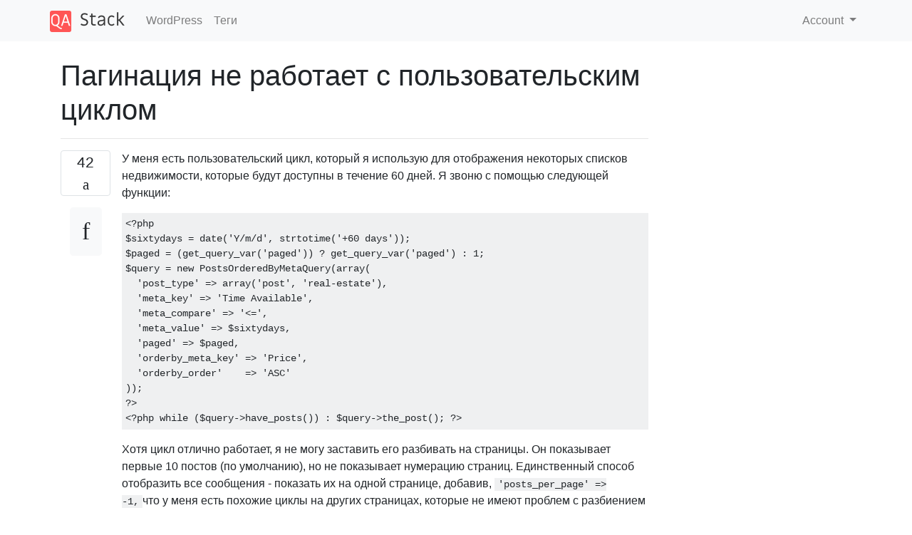

--- FILE ---
content_type: text/html; charset=utf-8
request_url: https://qastack.ru/wordpress/4696/pagination-not-working-with-custom-loop
body_size: 64172
content:

<!doctype html>
<html lang="en">
<head>
  
  <!-- Global site tag (gtag.js) - Google Analytics -->
  <script async src="https://www.googletagmanager.com/gtag/js?id=UA-133560070-1"></script>
  <script>
    window.dataLayer = window.dataLayer || [];
    function gtag(){dataLayer.push(arguments);}
    gtag('js', new Date());
    gtag('config', 'UA-133560070-1');
  </script>
  

  <!-- Required meta tags -->
  <meta charset="utf-8">
  <meta name="viewport" content="width=device-width, initial-scale=1, shrink-to-fit=no">

  <link rel="stylesheet" href="https://qastack-assets.s3.eu-central-1.amazonaws.com/static/lib/bootstrap-4.4.1/css/bootstrap.min.css">
  <link rel="stylesheet" href="https://qastack-assets.s3.eu-central-1.amazonaws.com/static/css/custom.css" >
  <link rel="stylesheet" href="https://qastack-assets.s3.eu-central-1.amazonaws.com/static/icons/styles.css" >

  <title>Пагинация не работает с пользовательским циклом</title>
  
  <link rel="canonical" href="https://qastack.ru/wordpress/4696/pagination-not-working-with-custom-loop" />
  <meta name="description" content="[Решение найдено!] Я столкнулся с этой проблемой с PageNavi раньше. Мое решение - временно перехватить переменную $ wp_query…"/>


  <link rel="apple-touch-icon" sizes="180x180" href="https://qastack-assets.s3.eu-central-1.amazonaws.com/static/favicon/apple-touch-icon.png">
  <link rel="icon" type="image/png" sizes="32x32" href="https://qastack-assets.s3.eu-central-1.amazonaws.com/static/favicon/favicon-32x32.png">
  <link rel="icon" type="image/png" sizes="16x16" href="https://qastack-assets.s3.eu-central-1.amazonaws.com/static/favicon/favicon-16x16.png">
  <link rel="manifest" href="https://qastack-assets.s3.eu-central-1.amazonaws.com/static/favicon/site.webmanifest">

  <script>var useGDPR = false;</script>

  
  <script async src="https://pagead2.googlesyndication.com/pagead/js/adsbygoogle.js"></script>
  <script>
    if(useGDPR) {
        (adsbygoogle = window.adsbygoogle || []).pauseAdRequests = 1;
        
    }
    (adsbygoogle = window.adsbygoogle || []).push({
        google_ad_client: "ca-pub-0985488874840506",
        enable_page_level_ads: true
    });
  </script>
</head>
<body>
<nav class="navbar navbar-expand navbar-light bg-light">
  <div class="container">
    <a class="navbar-brand" href="/"><img src="https://qastack-assets.s3.eu-central-1.amazonaws.com/static/img/logo.png" height="30" alt="QA Stack"></a>
    <button class="navbar-toggler" type="button" data-toggle="collapse" data-target="#navbarSupportedContent"
            aria-controls="navbarSupportedContent" aria-expanded="false" aria-label="Toggle navigation">
      <span class="navbar-toggler-icon"></span>
    </button>

    <div class="collapse navbar-collapse" id="navbarSupportedContent">
      <ul class="navbar-nav mr-auto">
        
          <li class="nav-item">
            <a class="nav-link" href="/wordpress/">WordPress</a>
          </li>
          <li class="nav-item">
            <a class="nav-link" href="/wordpress/tags/">Теги</a>
          </li>
        
      </ul>
      
      <ul class="navbar-nav">
        <li class="nav-item dropdown">
          
            <a class="nav-link dropdown-toggle" href="#" id="authDropdown" role="button" data-toggle="dropdown" aria-haspopup="true" aria-expanded="false">
              Account
            </a>
            <div class="dropdown-menu dropdown-menu-right" aria-labelledby="authDropdown">
              <a class="dropdown-item" href="/accounts/login/?next=/">Войти</a>
              <a class="dropdown-item" href="/accounts/signup/?next=/wordpress/4696/pagination-not-working-with-custom-loop">Регистрация</a>
            </div>
          
        </li>
      </ul>
    </div>
  </div>
</nav>
<section class="container mt-4">
  
  
  <div class="row">
    <div class="col-md-9">

      <h1 data-id="5dde113142a61b3e2407c65b">Пагинация не работает с пользовательским циклом</h1>
      <hr>

      <article class="media">
        <div class="text-center pr-3">
          <div class="mb-3">
            <div class="votes-count border rounded" title="голосов">
              42 <br>
              <span class="icon-thumbs-up"></span>
            </div>
          </div>
          <a data-trans-code="question" class="translate-control btn btn-outline btn-light btn-lg" title="Переключить язык"><span class="icon-translate"></span></a>
        </div>
        <div class="media-body">
          <div class="stack-block" data-trans-dest="question">
            <p>У меня есть пользовательский цикл, который я использую для отображения некоторых списков недвижимости, которые будут доступны в течение 60 дней. Я звоню с помощью следующей функции:</p>

<pre class="lang-php prettyprint prettyprinted" style=""><code><span class="pun">&lt;?</span><span class="pln">php 
$sixtydays </span><span class="pun">=</span><span class="pln"> date</span><span class="pun">(</span><span class="str">'Y/m/d'</span><span class="pun">,</span><span class="pln"> strtotime</span><span class="pun">(</span><span class="str">'+60 days'</span><span class="pun">));</span><span class="pln">
$paged </span><span class="pun">=</span><span class="pln"> </span><span class="pun">(</span><span class="pln">get_query_var</span><span class="pun">(</span><span class="str">'paged'</span><span class="pun">))</span><span class="pln"> </span><span class="pun">?</span><span class="pln"> get_query_var</span><span class="pun">(</span><span class="str">'paged'</span><span class="pun">)</span><span class="pln"> </span><span class="pun">:</span><span class="pln"> </span><span class="lit">1</span><span class="pun">;</span><span class="pln">
$query </span><span class="pun">=</span><span class="pln"> </span><span class="kwd">new</span><span class="pln"> </span><span class="typ">PostsOrderedByMetaQuery</span><span class="pun">(</span><span class="pln">array</span><span class="pun">(</span><span class="pln">
  </span><span class="str">'post_type'</span><span class="pln"> </span><span class="pun">=&gt;</span><span class="pln"> array</span><span class="pun">(</span><span class="str">'post'</span><span class="pun">,</span><span class="pln"> </span><span class="str">'real-estate'</span><span class="pun">),</span><span class="pln">
  </span><span class="str">'meta_key'</span><span class="pln"> </span><span class="pun">=&gt;</span><span class="pln"> </span><span class="str">'Time Available'</span><span class="pun">,</span><span class="pln">
  </span><span class="str">'meta_compare'</span><span class="pln"> </span><span class="pun">=&gt;</span><span class="pln"> </span><span class="str">'&lt;='</span><span class="pun">,</span><span class="pln">
  </span><span class="str">'meta_value'</span><span class="pln"> </span><span class="pun">=&gt;</span><span class="pln"> $sixtydays</span><span class="pun">,</span><span class="pln">
  </span><span class="str">'paged'</span><span class="pln"> </span><span class="pun">=&gt;</span><span class="pln"> $paged</span><span class="pun">,</span><span class="pln">
  </span><span class="str">'orderby_meta_key'</span><span class="pln"> </span><span class="pun">=&gt;</span><span class="pln"> </span><span class="str">'Price'</span><span class="pun">,</span><span class="pln">
  </span><span class="str">'orderby_order'</span><span class="pln">    </span><span class="pun">=&gt;</span><span class="pln"> </span><span class="str">'ASC'</span><span class="pln">
</span><span class="pun">));</span><span class="pln">
</span><span class="pun">?&gt;</span><span class="pln">
</span><span class="pun">&lt;?</span><span class="pln">php </span><span class="kwd">while</span><span class="pln"> </span><span class="pun">(</span><span class="pln">$query</span><span class="pun">-&gt;</span><span class="pln">have_posts</span><span class="pun">())</span><span class="pln"> </span><span class="pun">:</span><span class="pln"> $query</span><span class="pun">-&gt;</span><span class="pln">the_post</span><span class="pun">();</span><span class="pln"> </span><span class="pun">?&gt;</span></code></pre>

<p>Хотя цикл отлично работает, я не могу заставить его разбивать на страницы. Он показывает первые 10 постов (по умолчанию), но не показывает нумерацию страниц. Единственный способ отобразить все сообщения - показать их на одной странице, добавив, <code>'posts_per_page' =&gt; -1,</code>что у меня есть похожие циклы на других страницах, которые не имеют проблем с разбиением на страницы. Единственная разница с этим состоит в том, что есть <strong>два</strong> мета-ключа, которые фильтруют сообщения.</p>

<p>Я использую WP Page Navi для этого и остальных моих страниц. Я закрываю цикл и добавляю пагинацию, используя следующий код:</p>

<pre class="lang-php prettyprint prettyprinted" style=""><code><span class="pun">&lt;?</span><span class="pln">php endwhile</span><span class="pun">;</span><span class="pln"> </span><span class="com">// End the loop. Whew. </span><span class="pun">?&gt;</span><span class="pln">
</span><span class="pun">&lt;?</span><span class="pln">php wp_pagenavi</span><span class="pun">();</span><span class="pln"> </span><span class="pun">?&gt;</span><span class="pln">
</span><span class="pun">&lt;?</span><span class="pln">php wp_reset_query</span><span class="pun">();</span><span class="pln"> </span><span class="pun">?&gt;</span></code></pre>

<p>Как я могу исправить это?</p>
          </div>
          <div class="row">
            <div class="col-md-6">
              
                <span class="tags">
                  
                    <a href="/wordpress/tagged/custom-post-types/" class="badge badge-warning">custom-post-types</a>&nbsp;
                  
                    <a href="/wordpress/tagged/query/" class="badge badge-warning">query</a>&nbsp;
                  
                    <a href="/wordpress/tagged/loop/" class="badge badge-warning">loop</a>&nbsp;
                  
                    <a href="/wordpress/tagged/pagination/" class="badge badge-warning">pagination</a>&nbsp;
                  
                </span>
              
            </div>
            <div class="col-md-6 text-right">
              
                <small class="text-muted font-weight-lighter">
                  &mdash;
                  <a href="https://wordpress.stackexchange.com/users/1753/nurain" rel="nofollow noopener noreferrer" target="_blank">
                    nurain
                  </a>
                   <br>
                  <a href="https://wordpress.stackexchange.com/questions/4696/pagination-not-working-with-custom-loop"  rel="nofollow noopener noreferrer" target="_blank">
                    <span class="icon-new-window"></span> источник
                  </a>
                </small>
              
            </div>
          </div>

          <script async src="https://pagead2.googlesyndication.com/pagead/js/adsbygoogle.js"></script>
<ins class="adsbygoogle"
     style="display:block; text-align:center;"
     data-ad-layout="in-article"
     data-ad-format="fluid"
     data-ad-client="ca-pub-0985488874840506"
     data-ad-slot="6265911322"></ins>
<script>
     (adsbygoogle = window.adsbygoogle || []).push({});
</script>

          
            <hr/>
            <div class="is-comment media">
              <div  class="text-center pr-2">
                
                <a data-trans-code="comment-5909" class="translate-control btn btn-outline btn-light btn-lg" title="Переключить язык">
                  <span class="icon-translate"></span>
                </a>
              </div>
              <div class="media-body">
                <div data-trans-dest="comment-5909">
                  После ответа я перечитал ваш вопрос ... Вы имели в виду, что ваш плагин pagenavi не появлялся или что нумерация страниц приводила вас к 404?
                </div>
                
                  <small class="text-muted font-weight-lighter">
                    &mdash;
                    <a href="https://wordpress.stackexchange.com/users/1352/eileencodes" rel="nofollow noopener noreferrer" target="_blank">Эйлинкодес </a>
                    
                  </small>
                
              </div>
            </div>
          
            <hr/>
            <div class="is-comment media">
              <div  class="text-center pr-2">
                
                <a data-trans-code="comment-5910" class="translate-control btn btn-outline btn-light btn-lg" title="Переключить язык">
                  <span class="icon-translate"></span>
                </a>
              </div>
              <div class="media-body">
                <div data-trans-dest="comment-5910">
                  WP Page Navi не отображается в сообщениях с похожими запросами (отфильтрованные по нескольким мета-ключам). Он появляется на всех других страницах, таких как архивы, блоги и т. Д.
                </div>
                
                  <small class="text-muted font-weight-lighter">
                    &mdash;
                    <a href="https://wordpress.stackexchange.com/users/1753/nurain" rel="nofollow noopener noreferrer" target="_blank">nurain </a>
                    
                  </small>
                
              </div>
            </div>
          
        </div>
      </article>

      
        <p class="h3 mt-4">Ответы:</p>
        
          <hr>
          <article class="media">
            <div class="text-center pr-3">
              <div class="mb-3">
                <div class="votes-count border rounded" title="голосов">
                  39 <br>
                  <span class="icon-thumbs-up"></span>
                </div>
              </div>
              <a data-trans-code="answer-4701" class="translate-control btn btn-outline btn-light btn-lg" title="Переключить язык"><span class="icon-translate"></span></a>
            </div>
            <div class="media-body">
              <div data-trans-dest="answer-4701" class="stack-block">
                <p>Я столкнулся с этой проблемой с PageNavi раньше. Мое решение - временно перехватить переменную $ wp_query и затем переназначить ее после закрытия цикла. Пример:</p>

<pre class="lang-php prettyprint prettyprinted" style=""><code><span class="pun">&lt;?</span><span class="pln">php $paged </span><span class="pun">=</span><span class="pln"> </span><span class="pun">(</span><span class="pln">get_query_var</span><span class="pun">(</span><span class="str">'paged'</span><span class="pun">))</span><span class="pln"> </span><span class="pun">?</span><span class="pln"> get_query_var</span><span class="pun">(</span><span class="str">'paged'</span><span class="pun">)</span><span class="pln"> </span><span class="pun">:</span><span class="pln"> </span><span class="lit">1</span><span class="pun">;</span><span class="pln">
$args</span><span class="pun">=</span><span class="pln">array</span><span class="pun">(</span><span class="pln">
   </span><span class="str">'post_type'</span><span class="pun">=&gt;</span><span class="str">'post'</span><span class="pun">,</span><span class="pln">
   </span><span class="str">'cat'</span><span class="pln"> </span><span class="pun">=&gt;</span><span class="pln"> </span><span class="lit">6</span><span class="pun">,</span><span class="pln">
   </span><span class="str">'posts_per_page'</span><span class="pln"> </span><span class="pun">=&gt;</span><span class="pln"> </span><span class="lit">5</span><span class="pun">,</span><span class="pln">
   </span><span class="str">'paged'</span><span class="pun">=&gt;</span><span class="pln">$paged
</span><span class="pun">);</span><span class="pln">
$temp </span><span class="pun">=</span><span class="pln"> $wp_query</span><span class="pun">;</span><span class="pln">
$wp_query</span><span class="pun">=</span><span class="pln"> </span><span class="kwd">null</span><span class="pun">;</span><span class="pln">
$wp_query </span><span class="pun">=</span><span class="pln"> </span><span class="kwd">new</span><span class="pln"> WP_Query</span><span class="pun">(</span><span class="pln">$args</span><span class="pun">);</span><span class="pln">

</span><span class="com">/* PageNavi at Top */</span><span class="pln">
</span><span class="kwd">if</span><span class="pln"> </span><span class="pun">(</span><span class="pln">function_exists</span><span class="pun">(</span><span class="str">'wp_pagenavi'</span><span class="pun">)){</span><span class="pln">wp_pagenavi</span><span class="pun">();}</span><span class="pln">
</span><span class="kwd">if</span><span class="pln"> </span><span class="pun">(</span><span class="pln"> $wp_query</span><span class="pun">-&gt;</span><span class="pln">have_posts</span><span class="pun">()</span><span class="pln"> </span><span class="pun">)</span><span class="pln"> </span><span class="pun">:</span><span class="pln"> </span><span class="kwd">while</span><span class="pln"> </span><span class="pun">(</span><span class="pln"> $wp_query</span><span class="pun">-&gt;</span><span class="pln">have_posts</span><span class="pun">()</span><span class="pln"> </span><span class="pun">)</span><span class="pln"> </span><span class="pun">:</span><span class="pln"> $wp_query</span><span class="pun">-&gt;</span><span class="pln">the_post</span><span class="pun">();</span><span class="pln">   

</span><span class="com">/* DO STUFF IN THE LOOP */</span><span class="pln">

endwhile</span><span class="pun">;</span><span class="pln"> endif</span><span class="pun">;</span><span class="pln">
</span><span class="com">/* PageNavi at Bottom */</span><span class="pln">
</span><span class="kwd">if</span><span class="pln"> </span><span class="pun">(</span><span class="pln">function_exists</span><span class="pun">(</span><span class="str">'wp_pagenavi'</span><span class="pun">)){</span><span class="pln">wp_pagenavi</span><span class="pun">();}</span><span class="pln">
$wp_query </span><span class="pun">=</span><span class="pln"> </span><span class="kwd">null</span><span class="pun">;</span><span class="pln">
$wp_query </span><span class="pun">=</span><span class="pln"> $temp</span><span class="pun">;</span><span class="pln">
wp_reset_query</span><span class="pun">();</span><span class="pln"> </span><span class="pun">?&gt;</span></code></pre>

<p>Последний шаг - переназначить переменную $ wp_query на то, что было изначально, а затем сбросить запрос обратно для запуска.</p>

<p>* <em>Редактировать:</em> * Исправлен тэг php. Хороший глаз снайпер.</p>
              </div>
              <div class="row">
                <div class="col-md-6">
                  
                </div>
                <div class="col-md-6 text-right">
                  
                    <small class="text-muted font-weight-lighter">
                      &mdash;
                      <a href="https://wordpress.stackexchange.com/users/1756/pnmg" rel="nofollow noopener noreferrer" target="_blank">PNMG</a>
                      <br>
                      <a href="https://wordpress.stackexchange.com/questions/4696/pagination-not-working-with-custom-loop/4701#4701" rel="nofollow noopener noreferrer" target="_blank">
                        <span class="icon-new-window"></span> источник
                      </a>
                    </small>
                  
                </div>
              </div>
              
                <hr>
                <div class="is-comment media">
                  <div  class="text-center pr-2">
                    
                    <a data-trans-code="comment-5917" class="translate-control btn btn-outline btn-light btn-lg" title="Переключить язык">
                      <span class="icon-translate"></span>
                    </a>
                  </div>
                  <div class="media-body">
                    <div data-trans-dest="comment-5917">
                      Я не знаю, когда PageNavi внесла это изменение в свой плагин, но с тех пор, как в Wordpress 3.0 мне пришлось перехватить переменную $ wp_query, чтобы показать нумерацию страниц в пользовательских циклах. Рад, что смог помочь! : D
                    </div>
                    
                      <small class="text-muted font-weight-lighter">
                        &mdash;
                        <a href="https://wordpress.stackexchange.com/users/1756/pnmg" rel="nofollow noopener noreferrer" target="_blank">PNMG </a>
                        
                      </small>
                    
                  </div>
                </div>
              
                <hr>
                <div class="is-comment media">
                  <div  class="text-center pr-2">
                    
                    8<br>
                    
                    <a data-trans-code="comment-12957" class="translate-control btn btn-outline btn-light btn-lg" title="Переключить язык">
                      <span class="icon-translate"></span>
                    </a>
                  </div>
                  <div class="media-body">
                    <div data-trans-dest="comment-12957">
                      <code>wp_pagenavi()</code> <a rel="nofollow noreferrer" target="_blank" href="http://plugins.trac.wordpress.org/changeset/316324/wp-pagenavi/trunk/core.php">теперь также принимает <code>query</code>аргумент</a> , поэтому вместо перезаписи <code>$wp_query</code>вы можете написать <code>wp_pagename( array( 'query' =&gt; $my_query ) )</code>.
                    </div>
                    
                      <small class="text-muted font-weight-lighter">
                        &mdash;
                        <a href="https://wordpress.stackexchange.com/users/8/jan-fabry" rel="nofollow noopener noreferrer" target="_blank"> Ян Фабри </a>
                        
                      </small>
                    
                  </div>
                </div>
              
                <hr>
                <div class="is-comment media">
                  <div  class="text-center pr-2">
                    
                    <a data-trans-code="comment-34707" class="translate-control btn btn-outline btn-light btn-lg" title="Переключить язык">
                      <span class="icon-translate"></span>
                    </a>
                  </div>
                  <div class="media-body">
                    <div data-trans-dest="comment-34707">
                      Это решение сработало для меня. До этого у меня был еще один цикл, поэтому мне пришлось добавить wp_reset_query () перед кодом в примере.
                    </div>
                    
                      <small class="text-muted font-weight-lighter">
                        &mdash;
                        <a href="https://wordpress.stackexchange.com/users/4296/ryan" rel="nofollow noopener noreferrer" target="_blank">Райан </a>
                        
                      </small>
                    
                  </div>
                </div>
              
                <hr>
                <div class="is-comment media">
                  <div  class="text-center pr-2">
                    
                    <a data-trans-code="comment-391546" class="translate-control btn btn-outline btn-light btn-lg" title="Переключить язык">
                      <span class="icon-translate"></span>
                    </a>
                  </div>
                  <div class="media-body">
                    <div data-trans-dest="comment-391546">
                      Посмотрите <a rel="nofollow noreferrer" target="_blank" href="https://wordpress.stackexchange.com/a/250944/9579">этот ответ</a> для другого возможного решения для нумерации страниц с использованием пользовательских запросов <code>WP_Query();</code>.
                    </div>
                    
                      <small class="text-muted font-weight-lighter">
                        &mdash;
                        <a href="https://wordpress.stackexchange.com/users/9579/michael-ecklund" rel="nofollow noopener noreferrer" target="_blank">Майкл Эклунд </a>
                        
                      </small>
                    
                  </div>
                </div>
              
            </div>
          </article>
        
          <hr>
          <article class="media">
            <div class="text-center pr-3">
              <div class="mb-3">
                <div class="votes-count border rounded" title="голосов">
                  11 <br>
                  <span class="icon-thumbs-up"></span>
                </div>
              </div>
              <a data-trans-code="answer-4699" class="translate-control btn btn-outline btn-light btn-lg" title="Переключить язык"><span class="icon-translate"></span></a>
            </div>
            <div class="media-body">
              <div data-trans-dest="answer-4699" class="stack-block">
                <p>У меня была похожая проблема ранее сегодня ...</p>

<p>У вас есть пользовательский тип поста и страница или пост с тем же слагом? Имеется ли в виду URL страницы, которую вы имеете / real-estate, и пользовательский тип записи URL переписывает в / real-estate?</p>

<p>Если это так, у вас не может быть 2 с одинаковым URL, иначе WordPress запутается.</p>

<p>Вы можете изменить URL-адрес или попробовать этот <a rel="nofollow noreferrer" target="_blank" href="http://wordpress.org/support/topic/pagination-with-custom-post-type-listing?replies=23#post-1637753">http://wordpress.org/support/topic/pagination-with-custom-post-type-listing?replies=23#post-1637753</a> . Я решил изменить свой URL, но кто-то там написал собственный запрос, чтобы обойти проблему</p>
              </div>
              <div class="row">
                <div class="col-md-6">
                  
                </div>
                <div class="col-md-6 text-right">
                  
                    <small class="text-muted font-weight-lighter">
                      &mdash;
                      <a href="https://wordpress.stackexchange.com/users/1352/eileencodes" rel="nofollow noopener noreferrer" target="_blank">eileencodes</a>
                      <br>
                      <a href="https://wordpress.stackexchange.com/questions/4696/pagination-not-working-with-custom-loop/4699#4699" rel="nofollow noopener noreferrer" target="_blank">
                        <span class="icon-new-window"></span> источник
                      </a>
                    </small>
                  
                </div>
              </div>
              
                <hr>
                <div class="is-comment media">
                  <div  class="text-center pr-2">
                    
                    <a data-trans-code="comment-5915" class="translate-control btn btn-outline btn-light btn-lg" title="Переключить язык">
                      <span class="icon-translate"></span>
                    </a>
                  </div>
                  <div class="media-body">
                    <div data-trans-dest="comment-5915">
                      Я не думаю, что у меня есть что-то названное так же. Я на самом деле создал новую страницу под названием «Quick Move In - 60 Days» и добавил цикл, создав для нее шаблон страницы.
                    </div>
                    
                      <small class="text-muted font-weight-lighter">
                        &mdash;
                        <a href="https://wordpress.stackexchange.com/users/1753/nurain" rel="nofollow noopener noreferrer" target="_blank">Нурайн </a>
                        
                      </small>
                    
                  </div>
                </div>
              
            </div>
          </article>
        
          <hr>
          <article class="media">
            <div class="text-center pr-3">
              <div class="mb-3">
                <div class="votes-count border rounded" title="голосов">
                  7 <br>
                  <span class="icon-thumbs-up"></span>
                </div>
              </div>
              <a data-trans-code="answer-237951" class="translate-control btn btn-outline btn-light btn-lg" title="Переключить язык"><span class="icon-translate"></span></a>
            </div>
            <div class="media-body">
              <div data-trans-dest="answer-237951" class="stack-block">
                <p>Я использую это для пользовательской нумерации страниц и ее работа отлично </p>

<pre class="lang-php prettyprint prettyprinted" style=""><code><span class="com">//paginations for newsletter</span><span class="pln">

     </span><span class="com">//define in function file</span><span class="pln">
      </span><span class="kwd">function</span><span class="pln"> custom_pagination</span><span class="pun">(</span><span class="pln">$numpages </span><span class="pun">=</span><span class="pln"> </span><span class="str">''</span><span class="pun">,</span><span class="pln"> $pagerange </span><span class="pun">=</span><span class="pln"> </span><span class="str">''</span><span class="pun">,</span><span class="pln"> $paged</span><span class="pun">=</span><span class="str">''</span><span class="pun">)</span><span class="pln">  </span><span class="pun">{</span><span class="pln">

      </span><span class="kwd">if</span><span class="pln"> </span><span class="pun">(</span><span class="pln">empty</span><span class="pun">(</span><span class="pln">$pagerange</span><span class="pun">))</span><span class="pln"> </span><span class="pun">{</span><span class="pln">
        $pagerange </span><span class="pun">=</span><span class="pln"> </span><span class="lit">2</span><span class="pun">;</span><span class="pln">
      </span><span class="pun">}</span><span class="pln">

      </span><span class="com">/**
       * This first part of our function is a fallback
       * for custom pagination inside a regular loop that
       * uses the global $paged and global $wp_query variables.
       * 
       * It's good because we can now override default pagination
       * in our theme, and use this function in default queries
       * and custom queries.
       */</span><span class="pln">

      </span><span class="kwd">if</span><span class="pln"> </span><span class="pun">(</span><span class="pln">$paged </span><span class="pun">==</span><span class="pln"> </span><span class="str">''</span><span class="pun">)</span><span class="pln"> </span><span class="pun">{</span><span class="pln">
          </span><span class="kwd">global</span><span class="pln"> $paged</span><span class="pun">;</span><span class="pln">
          </span><span class="kwd">if</span><span class="pln"> </span><span class="pun">(</span><span class="pln">empty</span><span class="pun">(</span><span class="pln">$paged</span><span class="pun">))</span><span class="pln"> </span><span class="pun">{</span><span class="pln">
            $paged </span><span class="pun">=</span><span class="pln"> </span><span class="lit">1</span><span class="pun">;</span><span class="pln">
          </span><span class="pun">}</span><span class="pln">
      </span><span class="pun">}</span><span class="pln">
      </span><span class="kwd">if</span><span class="pln"> </span><span class="pun">(</span><span class="pln">$numpages </span><span class="pun">==</span><span class="pln"> </span><span class="str">''</span><span class="pun">)</span><span class="pln"> </span><span class="pun">{</span><span class="pln">
        </span><span class="kwd">global</span><span class="pln"> $wp_query</span><span class="pun">;</span><span class="pln">
        $numpages </span><span class="pun">=</span><span class="pln"> $wp_query</span><span class="pun">-&gt;</span><span class="pln">max_num_pages</span><span class="pun">;</span><span class="pln">
        </span><span class="kwd">if</span><span class="pun">(!</span><span class="pln">$numpages</span><span class="pun">)</span><span class="pln"> </span><span class="pun">{</span><span class="pln">
            $numpages </span><span class="pun">=</span><span class="pln"> </span><span class="lit">1</span><span class="pun">;</span><span class="pln">
        </span><span class="pun">}</span><span class="pln">
      </span><span class="pun">}</span><span class="pln">

      </span><span class="com">/** 
       * We construct the pagination arguments to enter into our paginate_links
       * function. 
       */</span><span class="pln">

      $pagination_args </span><span class="pun">=</span><span class="pln"> array</span><span class="pun">(</span><span class="pln">
        </span><span class="str">'base'</span><span class="pln">            </span><span class="pun">=&gt;</span><span class="pln"> get_pagenum_link</span><span class="pun">(</span><span class="lit">1</span><span class="pun">)</span><span class="pln"> </span><span class="pun">.</span><span class="pln"> </span><span class="str">'%_%'</span><span class="pun">,</span><span class="pln">
        </span><span class="str">'format'</span><span class="pln">          </span><span class="pun">=&gt;</span><span class="pln"> </span><span class="str">'page/%#%'</span><span class="pun">,</span><span class="pln">
        </span><span class="str">'total'</span><span class="pln">           </span><span class="pun">=&gt;</span><span class="pln"> $numpages</span><span class="pun">,</span><span class="pln">
        </span><span class="str">'current'</span><span class="pln">         </span><span class="pun">=&gt;</span><span class="pln"> $paged</span><span class="pun">,</span><span class="pln">
        </span><span class="str">'show_all'</span><span class="pln">        </span><span class="pun">=&gt;</span><span class="pln"> </span><span class="kwd">false</span><span class="pun">,</span><span class="pln">
        </span><span class="str">'end_size'</span><span class="pln">        </span><span class="pun">=&gt;</span><span class="pln"> </span><span class="lit">1</span><span class="pun">,</span><span class="pln">
        </span><span class="str">'mid_size'</span><span class="pln">        </span><span class="pun">=&gt;</span><span class="pln"> $pagerange</span><span class="pun">,</span><span class="pln">
        </span><span class="str">'prev_next'</span><span class="pln">       </span><span class="pun">=&gt;</span><span class="pln"> </span><span class="kwd">true</span><span class="pun">,</span><span class="pln">
        </span><span class="str">'prev_text'</span><span class="pln">       </span><span class="pun">=&gt;</span><span class="pln"> __</span><span class="pun">(</span><span class="str">'&amp;#9668;'</span><span class="pun">),</span><span class="pln">
        </span><span class="str">'next_text'</span><span class="pln">       </span><span class="pun">=&gt;</span><span class="pln"> __</span><span class="pun">(</span><span class="str">'&amp;#9658;'</span><span class="pun">),</span><span class="pln">
        </span><span class="str">'type'</span><span class="pln">            </span><span class="pun">=&gt;</span><span class="pln"> </span><span class="str">'plain'</span><span class="pun">,</span><span class="pln">
        </span><span class="str">'add_args'</span><span class="pln">        </span><span class="pun">=&gt;</span><span class="pln"> </span><span class="kwd">true</span><span class="pun">,</span><span class="pln">
        </span><span class="str">'add_fragment'</span><span class="pln">    </span><span class="pun">=&gt;</span><span class="pln"> </span><span class="str">''</span><span class="pun">,</span><span class="pln">
        </span><span class="str">'after_page_number'</span><span class="pln"> </span><span class="pun">=&gt;</span><span class="pln"> </span><span class="str">''</span><span class="pun">,</span><span class="pln">
        </span><span class="str">'before_page_number'</span><span class="pln"> </span><span class="pun">=&gt;</span><span class="str">''</span><span class="pun">,</span><span class="pln">
        </span><span class="pun">);</span><span class="pln">
     $paginate_links </span><span class="pun">=</span><span class="pln"> paginate_links</span><span class="pun">(</span><span class="pln">$pagination_args</span><span class="pun">);</span><span class="pln">

      </span><span class="kwd">if</span><span class="pln"> </span><span class="pun">(</span><span class="pln"> $paginate_links </span><span class="pun">)</span><span class="pln"> </span><span class="pun">{</span><span class="pln">
        echo </span><span class="str">"&lt;nav class='custom-pagination'&gt;"</span><span class="pun">;</span><span class="pln">
          </span><span class="com">//echo "&lt;span class='page-numbers page-num'&gt;Page " . $paged . " of " . $numpages . "&lt;/span&gt; ";</span><span class="pln">
          echo $paginate_links</span><span class="pun">;</span><span class="pln">
        echo </span><span class="str">"&lt;/nav&gt;"</span><span class="pun">;</span><span class="pln">
      </span><span class="pun">}</span><span class="pln">
    </span><span class="pun">}</span><span class="pln">
    </span><span class="pun">?&gt;</span></code></pre>

<p>// Определяем это для любого шаблона, такого как template-newsletter</p>

<pre class="lang-php prettyprint prettyprinted" style=""><code><span class="pln">    </span><span class="pun">&lt;?</span><span class="pln">php  $paged </span><span class="pun">=</span><span class="pln"> </span><span class="pun">(</span><span class="pln"> get_query_var</span><span class="pun">(</span><span class="str">'paged'</span><span class="pun">)</span><span class="pln"> </span><span class="pun">)</span><span class="pln"> </span><span class="pun">?</span><span class="pln"> get_query_var</span><span class="pun">(</span><span class="str">'paged'</span><span class="pun">)</span><span class="pln"> </span><span class="pun">:</span><span class="pln"> </span><span class="lit">1</span><span class="pun">;</span><span class="pln">
                               $newslatter_detail </span><span class="pun">=</span><span class="pln"> array</span><span class="pun">(</span><span class="pln">
                               </span><span class="str">'post_type'</span><span class="pln"> </span><span class="pun">=&gt;</span><span class="pln"> </span><span class="str">'newsletter'</span><span class="pun">,</span><span class="pln">
                               </span><span class="str">'post_status'</span><span class="pln"> </span><span class="pun">=&gt;</span><span class="pln"> </span><span class="str">'publish'</span><span class="pun">,</span><span class="pln">
                               </span><span class="str">'posts_per_page'</span><span class="pln"> </span><span class="pun">=&gt;</span><span class="lit">4</span><span class="pun">,</span><span class="pln">
                               </span><span class="str">'order'</span><span class="pln"> </span><span class="pun">=&gt;</span><span class="pln"> </span><span class="str">'ASC'</span><span class="pun">,</span><span class="pln">
                               </span><span class="com">//'orderby' =&gt;'date',</span><span class="pln">
                               </span><span class="str">'paged'</span><span class="pln"> </span><span class="pun">=&gt;</span><span class="pln"> $paged
                               </span><span class="pun">);</span><span class="pln">
                               $posts </span><span class="pun">=</span><span class="pln"> </span><span class="kwd">new</span><span class="pln"> WP_Query</span><span class="pun">(</span><span class="pln"> $newslatter_detail </span><span class="pun">);</span><span class="pln">
                               $posts_array </span><span class="pun">=</span><span class="pln"> get_posts</span><span class="pun">(</span><span class="pln"> $newslatter_detail </span><span class="pun">);</span><span class="pln">
                              </span><span class="kwd">if</span><span class="pln"> </span><span class="pun">(</span><span class="pln"> $posts </span><span class="pun">-&gt;</span><span class="pln"> have_posts</span><span class="pun">()</span><span class="pln"> </span><span class="pun">)</span><span class="pln"> </span><span class="pun">{</span><span class="pln">
                               </span><span class="kwd">while</span><span class="pln"> </span><span class="pun">(</span><span class="pln"> $posts</span><span class="pun">-&gt;</span><span class="pln">have_posts</span><span class="pun">()</span><span class="pln"> </span><span class="pun">)</span><span class="pln"> </span><span class="pun">:</span><span class="pln"> $posts</span><span class="pun">-&gt;</span><span class="pln">the_post</span><span class="pun">();</span><span class="pln">
                               the_title</span><span class="pun">();</span><span class="pln">
                               endwhile</span><span class="pun">;</span><span class="pln">
                        wp_reset_postdata</span><span class="pun">();</span><span class="pln">
              </span><span class="pun">}</span><span class="pln"> </span><span class="kwd">else</span><span class="pln"> </span><span class="pun">{</span><span class="pln"> </span><span class="pun">?&gt;</span><span class="pln">
                 No Forum List found.
                </span><span class="pun">&lt;?</span><span class="pln">php </span><span class="pun">}</span><span class="pln"> </span><span class="pun">?&gt;</span><span class="pln">

              </span><span class="tag">&lt;div</span><span class="pln"> </span><span class="atn">class</span><span class="pun">=</span><span class="atv">"pagination"</span><span class="tag">&gt;</span><span class="pln">
                    </span><span class="pun">&lt;?</span><span class="pln">php
                       </span><span class="kwd">if</span><span class="pln"> </span><span class="pun">(</span><span class="pln">function_exists</span><span class="pun">(</span><span class="pln">custom_pagination</span><span class="pun">))</span><span class="pln"> </span><span class="pun">{</span><span class="pln">
                        custom_pagination</span><span class="pun">(</span><span class="pln">$posts</span><span class="pun">-&gt;</span><span class="pln">max_num_pages</span><span class="pun">,</span><span class="str">""</span><span class="pun">,</span><span class="pln">$paged</span><span class="pun">);</span><span class="pln">
                       </span><span class="pun">}</span><span class="pln">
                       </span><span class="pun">?&gt;</span><span class="pln">
                 </span><span class="tag">&lt;/div&gt;</span></code></pre>
              </div>
              <div class="row">
                <div class="col-md-6">
                  
                </div>
                <div class="col-md-6 text-right">
                  
                    <small class="text-muted font-weight-lighter">
                      &mdash;
                      <a href="https://wordpress.stackexchange.com/users/85960/adnan-limdiwala" rel="nofollow noopener noreferrer" target="_blank">Аднан Лимдивала</a>
                      <br>
                      <a href="https://wordpress.stackexchange.com/questions/4696/pagination-not-working-with-custom-loop/237951#237951" rel="nofollow noopener noreferrer" target="_blank">
                        <span class="icon-new-window"></span> источник
                      </a>
                    </small>
                  
                </div>
              </div>
              
                <hr>
                <div class="is-comment media">
                  <div  class="text-center pr-2">
                    
                    <a data-trans-code="comment-382131" class="translate-control btn btn-outline btn-light btn-lg" title="Переключить язык">
                      <span class="icon-translate"></span>
                    </a>
                  </div>
                  <div class="media-body">
                    <div data-trans-dest="comment-382131">
                      Привет функция custom_pagination () определена в файле функций темы или в файле функций плагина. и после того, как вы поместите этот код в файл шаблона. Определите это после части комментария в приведенном выше коде = Определите это для любого шаблона, такого как template-newsletter, для любого шаблона, такого как template-newsletter, если какой-либо запрос, дайте мне знать здесь.
                    </div>
                    
                      <small class="text-muted font-weight-lighter">
                        &mdash;
                        <a href="https://wordpress.stackexchange.com/users/85960/adnan-limdiwala" rel="nofollow noopener noreferrer" target="_blank">Аднан Лимдивала </a>
                        
                      </small>
                    
                  </div>
                </div>
              
                <hr>
                <div class="is-comment media">
                  <div  class="text-center pr-2">
                    
                    <a data-trans-code="comment-389847" class="translate-control btn btn-outline btn-light btn-lg" title="Переключить язык">
                      <span class="icon-translate"></span>
                    </a>
                  </div>
                  <div class="media-body">
                    <div data-trans-dest="comment-389847">
                      Любой вопрос, касающийся этого вопроса, я надеюсь, что он отлично сработает для вас
                    </div>
                    
                      <small class="text-muted font-weight-lighter">
                        &mdash;
                        <a href="https://wordpress.stackexchange.com/users/85960/adnan-limdiwala" rel="nofollow noopener noreferrer" target="_blank">Аднан Лимдивала </a>
                        
                      </small>
                    
                  </div>
                </div>
              
            </div>
          </article>
        
          <hr>
          <article class="media">
            <div class="text-center pr-3">
              <div class="mb-3">
                <div class="votes-count border rounded" title="голосов">
                  3 <br>
                  <span class="icon-thumbs-up"></span>
                </div>
              </div>
              <a data-trans-code="answer-104539" class="translate-control btn btn-outline btn-light btn-lg" title="Переключить язык"><span class="icon-translate"></span></a>
            </div>
            <div class="media-body">
              <div data-trans-dest="answer-104539" class="stack-block">
                <p>Это решение, которое сработало для меня, используя часть исходного кода от nurain и ответ Яна Фабри:</p>

<pre class="lang-php prettyprint prettyprinted" style=""><code><span class="pun">&lt;?</span><span class="pln">php
$paged </span><span class="pun">=</span><span class="pln"> </span><span class="pun">(</span><span class="pln">get_query_var</span><span class="pun">(</span><span class="str">'paged'</span><span class="pun">))</span><span class="pln"> </span><span class="pun">?</span><span class="pln"> get_query_var</span><span class="pun">(</span><span class="str">'paged'</span><span class="pun">)</span><span class="pln"> </span><span class="pun">:</span><span class="pln"> </span><span class="lit">1</span><span class="pun">;</span><span class="pln">
$myquery </span><span class="pun">=</span><span class="pln"> </span><span class="kwd">new</span><span class="pln"> WP_Query</span><span class="pun">(</span><span class="pln">
    array</span><span class="pun">(</span><span class="pln">
        </span><span class="str">'posts_per_page'</span><span class="pln"> </span><span class="pun">=&gt;</span><span class="pln"> </span><span class="str">'2'</span><span class="pun">,</span><span class="pln">
        </span><span class="str">'paged'</span><span class="pun">=&gt;</span><span class="pln">$paged
        </span><span class="com">// add any other parameters to your wp_query array</span><span class="pln">
    </span><span class="pun">)</span><span class="pln">   
</span><span class="pun">);</span><span class="pln">  
</span><span class="pun">?&gt;</span><span class="pln">

</span><span class="pun">&lt;?</span><span class="pln">php
</span><span class="kwd">if</span><span class="pln"> </span><span class="pun">(</span><span class="pln">$myquery</span><span class="pun">-&gt;</span><span class="pln">have_posts</span><span class="pun">())</span><span class="pln"> </span><span class="pun">:</span><span class="pln">  </span><span class="kwd">while</span><span class="pln"> </span><span class="pun">(</span><span class="pln">$myquery</span><span class="pun">-&gt;</span><span class="pln">have_posts</span><span class="pun">())</span><span class="pln"> </span><span class="pun">:</span><span class="pln"> $myquery</span><span class="pun">-&gt;</span><span class="pln">the_post</span><span class="pun">();</span><span class="pln">
</span><span class="pun">?&gt;</span><span class="pln">

</span><span class="com">&lt;!-- Start your post. Below an example: --&gt;</span><span class="pln">

</span><span class="tag">&lt;div</span><span class="pln"> </span><span class="atn">class</span><span class="pun">=</span><span class="atv">"article-box"</span><span class="tag">&gt;</span><span class="pln">                               
</span><span class="tag">&lt;h2</span><span class="pln"> </span><span class="atn">class</span><span class="pun">=</span><span class="atv">"article-title"</span><span class="tag">&gt;</span><span class="pln">&lt;a href="</span><span class="pun">&lt;?</span><span class="pln">php the_permalink</span><span class="pun">();</span><span class="pln"> </span><span class="pun">?&gt;</span><span class="pln">"&gt;</span><span class="pun">&lt;?</span><span class="pln">php the_title</span><span class="pun">();</span><span class="pln"> </span><span class="pun">?&gt;</span><span class="tag">&lt;/a&gt;&lt;/h2&gt;</span><span class="pln">
</span><span class="tag">&lt;p</span><span class="pln"> </span><span class="atn">class</span><span class="pun">=</span><span class="atv">"article-excerpt"</span><span class="tag">&gt;</span><span class="pun">&lt;?</span><span class="pln">php echo</span><span class="pun">(</span><span class="pln">get_the_excerpt</span><span class="pun">());</span><span class="pln"> </span><span class="pun">?&gt;</span><span class="tag">&lt;/p&gt;</span><span class="pln">                        
</span><span class="tag">&lt;/div&gt;</span><span class="pln">

</span><span class="com">&lt;!-- End of your post --&gt;</span><span class="pln">

</span><span class="pun">&lt;?</span><span class="pln">php endwhile</span><span class="pun">;</span><span class="pln"> </span><span class="pun">?&gt;</span><span class="pln">
</span><span class="pun">&lt;?</span><span class="pln">php wp_pagenavi</span><span class="pun">(</span><span class="pln"> array</span><span class="pun">(</span><span class="pln"> </span><span class="str">'query'</span><span class="pln"> </span><span class="pun">=&gt;</span><span class="pln"> $myquery </span><span class="pun">)</span><span class="pln"> </span><span class="pun">);</span><span class="pln"> </span><span class="pun">?&gt;</span><span class="com">&lt;!-- IMPORTANT: make sure to include an array with your previously declared query values in here --&gt;</span><span class="pln">
</span><span class="pun">&lt;?</span><span class="pln">php wp_reset_query</span><span class="pun">();</span><span class="pln"> </span><span class="pun">?&gt;</span><span class="pln">
</span><span class="pun">&lt;?</span><span class="pln">php </span><span class="kwd">else</span><span class="pln"> </span><span class="pun">:</span><span class="pln"> </span><span class="pun">?&gt;</span><span class="pln">
</span><span class="tag">&lt;p&gt;</span><span class="pln">No posts found</span><span class="tag">&lt;/p&gt;</span><span class="pln">
</span><span class="pun">&lt;?</span><span class="pln">php endif</span><span class="pun">;</span><span class="pln"> </span><span class="pun">?&gt;</span></code></pre>
              </div>
              <div class="row">
                <div class="col-md-6">
                  
                </div>
                <div class="col-md-6 text-right">
                  
                    <small class="text-muted font-weight-lighter">
                      &mdash;
                      <a href="https://wordpress.stackexchange.com/users/20582/chowkaideng" rel="nofollow noopener noreferrer" target="_blank">ChowKaiDeng</a>
                      <br>
                      <a href="https://wordpress.stackexchange.com/questions/4696/pagination-not-working-with-custom-loop/104539#104539" rel="nofollow noopener noreferrer" target="_blank">
                        <span class="icon-new-window"></span> источник
                      </a>
                    </small>
                  
                </div>
              </div>
              
            </div>
          </article>
        
          <hr>
          <article class="media">
            <div class="text-center pr-3">
              <div class="mb-3">
                <div class="votes-count border rounded" title="голосов">
                  2 <br>
                  <span class="icon-thumbs-up"></span>
                </div>
              </div>
              <a data-trans-code="answer-172490" class="translate-control btn btn-outline btn-light btn-lg" title="Переключить язык"><span class="icon-translate"></span></a>
            </div>
            <div class="media-body">
              <div data-trans-dest="answer-172490" class="stack-block">
                <p>Вы можете отобразить свой тип поста, используя этот метод, ваш пагинация может работать !!!</p>

<pre class="lang-php prettyprint prettyprinted" style=""><code><span class="pun">&lt;?</span><span class="pln">php
  query_posts</span><span class="pun">(</span><span class="pln"> array</span><span class="pun">(</span><span class="pln"> </span><span class="str">'post_type'</span><span class="pln"> </span><span class="pun">=&gt;</span><span class="pln"> </span><span class="str">'post'</span><span class="pun">,</span><span class="pln"> </span><span class="str">'posts_per_page'</span><span class="pln"> </span><span class="pun">=&gt;</span><span class="pln"> </span><span class="str">'2'</span><span class="pun">,</span><span class="pln"> </span><span class="str">'paged'</span><span class="pln"> </span><span class="pun">=&gt;</span><span class="pln">     get_query_var</span><span class="pun">(</span><span class="pln"> </span><span class="str">'paged'</span><span class="pln"> </span><span class="pun">)</span><span class="pln"> </span><span class="pun">)</span><span class="pln"> </span><span class="pun">);</span><span class="pln"> 

  </span><span class="kwd">if</span><span class="pln"> </span><span class="pun">(</span><span class="pln">have_posts</span><span class="pun">()</span><span class="pln"> </span><span class="pun">)</span><span class="pln"> </span><span class="pun">:</span><span class="pln">  </span><span class="kwd">while</span><span class="pln"> </span><span class="pun">(</span><span class="pln">have_posts</span><span class="pun">()</span><span class="pln"> </span><span class="pun">)</span><span class="pln"> </span><span class="pun">:</span><span class="pln"> the_post</span><span class="pun">();</span><span class="pln"> 
</span><span class="pun">?&gt;</span><span class="pln">
</span><span class="com">&lt;!-- Start your post. Below an example: --&gt;</span><span class="pln">
</span><span class="tag">&lt;div</span><span class="pln"> </span><span class="atn">class</span><span class="pun">=</span><span class="atv">"article-box"</span><span class="tag">&gt;</span><span class="pln">                               
</span><span class="tag">&lt;h2</span><span class="pln"> </span><span class="atn">class</span><span class="pun">=</span><span class="atv">"article-title"</span><span class="tag">&gt;</span><span class="pln">&lt;a href="</span><span class="pun">&lt;?</span><span class="pln">php the_permalink</span><span class="pun">();</span><span class="pln"> </span><span class="pun">?&gt;</span><span class="pln">"&gt;</span><span class="pun">&lt;?</span><span class="pln">php the_title</span><span class="pun">();</span><span class="pln"> </span><span class="pun">?&gt;</span><span class="tag">&lt;/a&gt;&lt;/h2&gt;</span><span class="pln">
</span><span class="tag">&lt;p</span><span class="pln"> </span><span class="atn">class</span><span class="pun">=</span><span class="atv">"article-excerpt"</span><span class="tag">&gt;</span><span class="pun">&lt;?</span><span class="pln">php echo</span><span class="pun">(</span><span class="pln">get_the_excerpt</span><span class="pun">());</span><span class="pln"> </span><span class="pun">?&gt;</span><span class="tag">&lt;/p&gt;</span><span class="pln">                        
</span><span class="tag">&lt;/div&gt;</span><span class="pln">
</span><span class="com">&lt;!-- End of your post --&gt;</span><span class="pln">
</span><span class="pun">&lt;?</span><span class="pln">php endwhile</span><span class="pun">;</span><span class="pln"> </span><span class="pun">?&gt;</span><span class="pln">
</span><span class="pun">&lt;?</span><span class="pln">php wp_pagenavi</span><span class="pun">();</span><span class="pln"> </span><span class="pun">?&gt;</span><span class="com">&lt;!-- IMPORTANT: make sure to include an array with your previously declared query values in here --&gt;</span><span class="pln">
</span><span class="pun">&lt;?</span><span class="pln">php wp_reset_query</span><span class="pun">();</span><span class="pln"> </span><span class="pun">?&gt;</span><span class="pln">
</span><span class="pun">&lt;?</span><span class="pln">php </span><span class="kwd">else</span><span class="pln"> </span><span class="pun">:</span><span class="pln"> </span><span class="pun">?&gt;</span><span class="pln">
</span><span class="tag">&lt;p&gt;</span><span class="pln">No posts found</span><span class="tag">&lt;/p&gt;</span><span class="pln">
</span><span class="pun">&lt;?</span><span class="pln">php endif</span><span class="pun">;</span><span class="pln"> </span><span class="pun">?&gt;</span></code></pre>
              </div>
              <div class="row">
                <div class="col-md-6">
                  
                </div>
                <div class="col-md-6 text-right">
                  
                    <small class="text-muted font-weight-lighter">
                      &mdash;
                      <a href="https://wordpress.stackexchange.com/users/64776/shiv-singh" rel="nofollow noopener noreferrer" target="_blank">Шив Сингх</a>
                      <br>
                      <a href="https://wordpress.stackexchange.com/questions/4696/pagination-not-working-with-custom-loop/172490#172490" rel="nofollow noopener noreferrer" target="_blank">
                        <span class="icon-new-window"></span> источник
                      </a>
                    </small>
                  
                </div>
              </div>
              
            </div>
          </article>
        
      

    </div>
    <div class="col-md-3">
      <div id="similar-questions" data-id="5dde113142a61b3e2407c65b">

      </div>
      <script async src="https://pagead2.googlesyndication.com/pagead/js/adsbygoogle.js"></script>
<ins class="adsbygoogle"
     style="display:block"
     data-ad-client="ca-pub-0985488874840506"
     data-ad-slot="2153477748"
     data-ad-format="auto"
     data-full-width-responsive="true"></ins>
<script>
     (adsbygoogle = window.adsbygoogle || []).push({});
</script>
    </div>
  </div>

</section>



<section class="bg-light py-3 mt-5">
  <div class="container">
    <div class="row">
      <div class="col-md-6 text-muted font-weight-lighter">
        <small>
          
          
            Используя наш сайт, вы подтверждаете, что прочитали и поняли нашу <a href='/legal/cookies-policy.html' target='_blank'>Политику в отношении файлов cookie</a> и <a href='/legal/privacy-policy.html' target='_blank'>Политику конфиденциальности</a>.
          
        </small>
      </div>
      <div class="col-md-6 text-muted text-right font-weight-lighter">
        <small>
          Licensed under <a href="https://creativecommons.org/licenses/by-sa/3.0/" target="_blank">cc by-sa 3.0</a>
          with attribution required.
          
        </small>
      </div>
    </div>
  </div>
</section>

<script type="text/javascript" src="https://qastack-assets.s3.eu-central-1.amazonaws.com/static/lib/jquery-3.5.0.min.js"></script>
<script type="text/javascript" src="https://qastack-assets.s3.eu-central-1.amazonaws.com/static/lib/jquery.jscroll.min.js"></script>
<script type="text/javascript" src="https://qastack-assets.s3.eu-central-1.amazonaws.com/static/lib/bootstrap-4.4.1/js/bootstrap.bundle.min.js"></script>
<script type="text/javascript" src="https://qastack-assets.s3.eu-central-1.amazonaws.com/static/webpack/front.js"></script>

</body>
</html>

--- FILE ---
content_type: text/html; charset=utf-8
request_url: https://www.google.com/recaptcha/api2/aframe
body_size: 267
content:
<!DOCTYPE HTML><html><head><meta http-equiv="content-type" content="text/html; charset=UTF-8"></head><body><script nonce="lll8zxOF0yAhLxODb_gYKA">/** Anti-fraud and anti-abuse applications only. See google.com/recaptcha */ try{var clients={'sodar':'https://pagead2.googlesyndication.com/pagead/sodar?'};window.addEventListener("message",function(a){try{if(a.source===window.parent){var b=JSON.parse(a.data);var c=clients[b['id']];if(c){var d=document.createElement('img');d.src=c+b['params']+'&rc='+(localStorage.getItem("rc::a")?sessionStorage.getItem("rc::b"):"");window.document.body.appendChild(d);sessionStorage.setItem("rc::e",parseInt(sessionStorage.getItem("rc::e")||0)+1);localStorage.setItem("rc::h",'1768869679581');}}}catch(b){}});window.parent.postMessage("_grecaptcha_ready", "*");}catch(b){}</script></body></html>